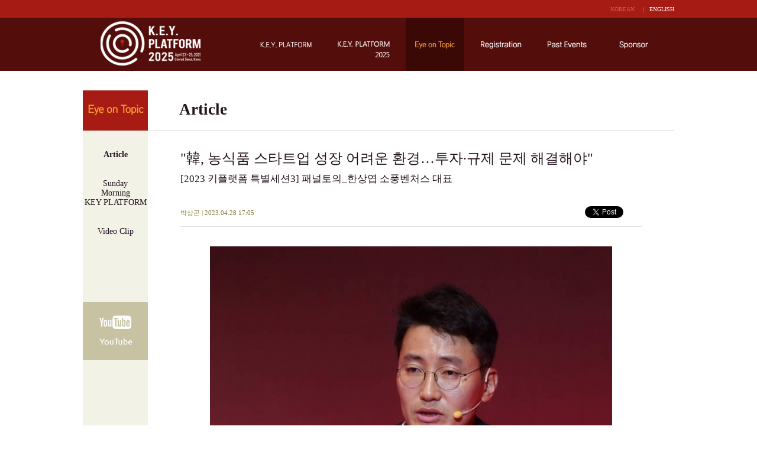

--- FILE ---
content_type: text/html; charset=utf-8
request_url: https://www.keyplatform.or.kr/en/topicArticleView.html?no=2023042810091534375
body_size: 4632
content:
<!DOCTYPE html>
<html lang="ko">
<head>
	<meta http-equiv="Content-Type" content="text/html; charset=utf-8" />
	<meta http-equiv="X-UA-Compatible" content="IE=Edge"/>

    <meta property="og:image" content="https://menu.mt.co.kr/keyplatform/upload/korMainImage_0_20240308095212.jpg" />
    <meta property="fb:app_id" content="473297452770445" />
	<meta property="og:type" content="article" />
	<meta itemprop="name" property="og:title" content="&quot;韓, 농식품 스타트업 성장 어려운 환경…투자·규제 문제 해결해야&quot; - 머니투데이" />
	<meta itemprop="description" name="description" content="[2023 키플랫폼 특별세션3] 패널토의_한상엽 소풍벤처스 대표국내 농식품 스타트업 그린랩스는 유니콘(자산 가치 1조 달러 이상인 비상장 스타�..." />
	<meta itemprop="image" property="og:image" content="https://menu.mt.co.kr/keyplatform/upload/korMainImage_0_20240308095212.jpg" />
	<meta name="copyright" content="Copyright &copy; 2009MoneyToday Inc. All rights reserved."/>
	<meta name="twitter:card" content="summary">
	<meta name="twitter:site" content="@keyplatform">
	<meta name="twitter:title" content="&quot;韓, 농식품 스타트업 성장 어려운 환경…투자·규제 문제 해결해야&quot;">
	<meta name="twitter:description" content="[2023 키플랫폼 특별세션3] 패널토의_한상엽 소풍벤처스 대표국내 농식품 스타트업 그린랩스는 유니콘(자산 가치 1조 달러 이상인 비상장 스타�...">
	<meta name="twitter:creator" content="">
	<meta name="twitter:image:src" content="https://menu.mt.co.kr/keyplatform/upload/korMainImage_0_20240308095212.jpg">
    <meta name="twitter:domain" content="https://www.keyplatform.or.kr/">

	<title> KEY PLATFORM 2025 </title>
	<link href="https://menu.mt.co.kr/keyplatform/css/common.css?date=20250312" type="text/css" rel="stylesheet" />
	<script type="text/javascript" src="https://menu.mt.co.kr/js/jquery-1.7.1.min.js"></script>

    <script>
        // iframeCalendar.js 에서 사용.
        var loginServUrl = "https://login.mt.co.kr";
    </script>
    <script type="text/javascript" src="https://login.mt.co.kr/INIStdPay/keyplatform/iframeCalendar.js?date=20200324021"></script>
	<!-- ie10, ie11 스크립트 -->
	<script type="text/javascript">
		$(document).ready(function() {
			var useragent = navigator.userAgent;
			if(useragent.indexOf('MSIE 10') > 0) { $('#key').addClass('ie10'); }
			if(useragent.indexOf('rv:11.0') > 0) { $('#key').addClass('ie11'); }
		});

        // 발표자료 열기.
        function downloadFile(upfile){
            location.href = "https://www.keyplatform.or.kr/en/fileDownload.php?filename=" + upfile;
        }
	</script>
</head>

<!--[if IE 7 ]> <body id="key" class="ie7"> <![endif]-->
<!--[if IE 8 ]> <body id="key" class="ie8"> <![endif]-->
<!--[if IE 9 ]> <body id="key" class="ie9"> <![endif]-->
<!--[if iIE]>--><body id="key"><!--<![endif]-->
<div id="wrap" class="eng">
	<!-- skip -->
	<a href="#content" class="skip">content go</a>
	<!-- //skip -->
	<!-- header -->
	<div id="header" class="s_h_02">
		<div class="bxs_px_02">

			<div class="util_area">
				<ul>
					<li><a href="https://www.keyplatform.or.kr">KOREAN</a></li>
					<li><span class="bar">|</span>&nbsp;&nbsp;&nbsp;<a href="https://www.keyplatform.or.kr/en/" class="on">ENGLISH</a></li>
				</ul>
				<!-- float 해제 -->
				<div class="cboth"></div>
			</div>

			<div class="bx_hd">
				<div class="bx_top">
					<h1><a href="https://www.keyplatform.or.kr/en/"><img src="https://menu.mt.co.kr/keyplatform/images/etc/logo2025_v1.png" alt="KEY PLATFORM 2025" /></a></h1>
					<div class="gnb">
						<ul>
							<li class="gnb_01"><a href="https://www.keyplatform.or.kr/en/overview.html">K.E.Y. PLATFORM</a></li>
                            <li class="gnb_02"><a href="https://www.keyplatform.or.kr/en/keyplatform2025.html">K.E.Y. PLATFORM 2025</a></li>
							<li class="gnb_03 on"><a href="https://www.keyplatform.or.kr/en/topicArticleList.html?cate=ATC">Eye on Topic</a></li>
                            <li class="gnb_04"><a href="https://www.keyplatform.or.kr/en/registration.html">Registration</a></li>
							<li class="gnb_05"><a href="https://www.keyplatform.or.kr/en/pastOverall2024.html">Past Events</a></li>
							<li class="gnb_06"><a href="https://www.keyplatform.or.kr/en/sponsor.html">Sponsor</a></li>
						</ul>
					</div>
				</div>
			</div>
		</div>
	</div>

	<!-- //header-->

	<!-- Google tag (gtag.js) -->
    <script async src="https://www.googletagmanager.com/gtag/js?id=G-GWHBB552Z9"></script>
    <script>
    window.dataLayer = window.dataLayer || [];
    function gtag(){dataLayer.push(arguments);}
    gtag('js', new Date());

    gtag('config', 'UA-22186599-81');
    gtag('config', 'G-GWHBB552Z9');
    </script>


	<!-- container -->
	<div id="container">		<script>!function(d,s,id){var js,fjs=d.getElementsByTagName(s)[0];if(!d.getElementById(id)){js=d.createElement(s);js.id=id;js.src="//platform.twitter.com/widgets.js";fjs.parentNode.insertBefore(js,fjs);}}(document,"script","twitter-wjs");</script>
		
		<!-- aside -->
		<div id="aside">
						<h2><img src="https://menu.mt.co.kr/keyplatform/images/etc/bg_tit_aside03.gif" alt="Eye on Topic" /></h2>
			<ul class="a_snb">
				<li><a href="./topicArticleList.html?cate=ATC" class="on">Article</a></li>
                <li><a href="./topicArticleList.html?cate=SM">Sunday<br>Morning<br>KEY PLATFORM</a></li>
				<!-- <li><a href="./otherMediaList.html">Foreign media coverage</a></li> -->
				<li><a href="./topicMovieList.html">Video Clip</a></li>
			</ul>
			<ul class="sns">
				<li><a href="https:////www.youtube.com/user/KEYPLATFORM" target="_blank"><img src="https://menu.mt.co.kr/keyplatform/images/button/eng_btn_a_youTube.gif" alt="YouTube" /></a></li>
			</ul>		</div>
		<!-- content -->
		<div id="content">
			<h2 class="con_tit">Article</h2>
			<!-- bx_cont2 -->
			<div class="bx_cont1">
				<div class="article_area mgt34">
					<!-- 타이틀 -->
					<h1>"韓, 농식품 스타트업 성장 어려운 환경…투자·규제 문제 해결해야"</h1>
					<h2>[2023 키플랫폼 특별세션3] 패널토의_한상엽 소풍벤처스 대표</h2>						
					<!--// 타이틀 -->
					<!--- 작성자, 소셜 -->
					<div class="news_info">
						<p class="reporter">박상곤  | 2023.04.28 17:05</p>
						<!-- 스크랩 -->
						<div class="together">
							<ul>
								<li style="width:90px;">
									<a href="https://twitter.com/share" class="twitter-share-button" data-url="https://www.keyplatform.or.kr/en/topicArticleView.html?no=2023042810091534375" data-text="&quot;韓, 농식품 스타트업 성장 어려운 환경…투자·규제 문제 해결해야&quot; #keyplatform" data-lang="en" data-count="horizontal">Tweet</a>								</li>
								<li>
									<div id="fb-root"></div><script async defer crossorigin="anonymous" src="https://connect.facebook.net/en_US/sdk.js#xfbml=1&version=v15.0&appId=1084838212331351" nonce="ZZ7FaraE"></script><div class="fb-share-button" data-href="https://www.keyplatform.or.kr/en/topicArticleView.html?no=2023042810091534375" data-layout="button" data-size="small"><a target="_blank" href="https://www.facebook.com/sharer/sharer.php?u="https%3A%2F%2Fwww.keyplatform.or.kr%2Fen%2FtopicArticleView.html%3Fno%3D2023042810091534375&amp;src=sdkpreparse" class="fb-xfbml-parse-ignore">공유</a></div>								</li>
							</ul>
						</div>
						<!-- float 해제 -->
						<div class="cboth"></div>
					</div>
					<!--// 스크랩 -->
					<!-- 본문 -->
					<div align="justify" class="article_body">
						<div class="text" id="_article">	
														<BODYTEXT><table class="article_photo center"><tr><td class="img"><a href="javascript:image_open('http://image.mt.co.kr/image_realdisp.php?ImageID=2023042810091534375_1.jpg', 'IMAGE_VIEW',300,300,'yes')" alt="원본 이미지 보기"><img src="https://thumb.mt.co.kr/06/2023/04/2023042810091534375_1.jpg?time=005605" alt="image" /><button type="button" class="img_bigview" onclick="javascript:image_open('http://image.mt.co.kr/image_realdisp.php?ImageID=2023042810091534375_1.jpg', 'IMAGE_VIEW',300,300,'yes')"></a><span>이미지 크게보기</span></button></td></tr><tr><td class="desc">한상엽 소풍벤처스 대표가 28일 여의도 콘래드 서울에서 머니투데이 주최로 열린 &#039;2023 키플랫폼&#039; 특별세션에서 &#039;농업과 첨단기술의 만남: 애그테크 시대의 혁신 방향&#039;을 주제로 패널토의를 하고 있다. /사진=김휘선 기자 hwijpg@</td></tr></table>국내 농식품 스타트업 그린랩스는 유니콘(자산 가치 1조 달러 이상인 비상장 스타트업) 기업이 될 것이라 기대했지만 결국 그러지 못했다. 한상엽 소풍벤처스 대표는 &quot;지금 우리나라 농식품 스타트업의 현주소가 그린랩스&quot;라고 지적한다.<br />
<br />
한 대표는 28일 서울 여의도 콘래드 호텔에서 열린 머니투데이 글로벌 콘퍼런스 &#039;2023 키플랫폼&#039;(K.E.Y. PLATFORM 2023) 특별세션3 패널토의에서 그린랩스의 사례를 들며 &quot;자체적으로 규모를 키우기 위한 시장 확보와 기술 기반 혁신성 측면에서 실패한 것&quot;이라고 말했다.<br />
<br />
소풍벤처스는 사회문제를 해결하려는 스타트업을 찾고 엑셀러레이팅 프로그램을 제공하는 국내 1호 임팩트 투자사다. 임팩트 투자는 사회나 환경에 긍정적 영향을 미치는 사업이나 기업에 투자하는 것을 뜻한다. 엑셀러레이팅은 기업의 초기 자금, 인프라, 멘토링 등을 종합적으로 지원하는 것을 일컫는다.<br />
<br />
한 대표는 &quot;그린랩스가 농식품 스타트업이 국내에서 성장할 수 있느냐에 대해 투자자들이 다소 주저할 수밖에 없는 하나의 사례로 자리매김하면서 우려를 갖고 있다&quot;며 &quot;애그테크로 가면 수익성 쪽에서 규모화가 거의 불가능하다&quot;고 말했다. 그러면서 &quot;농업정책보험금융원이나 민간에서의 투자와 정부 정책과 규제 문제가 해결돼야 한다&quot;고 밝혔다.<br />
<br />
그는 노지 중심의 스마트팜이 확산할 것이라고 예측했다.<br />
<br />
한 대표는 &quot;농지 전체의 90%는 노지다&quot;며 &quot;노지에서의 작물 재배와 관련된 솔루션들의 미래가 훨씬 더 밝다&quot;며 &quot;위성 데이터는 물론 작물의 DNA 소질 분석, 미생물 비료나 농약 같은 형태의 스타트업들은 가능성이 크다고 본다&quot;고 전망했다.<br />
<br />
아울러 고령화 시대와 맞물려 국내 농식품 산업의 규모화가 이뤄질 것이라고도 예측했다. 한 대표는 &quot;시점이 언제가 될 거냐에 대한 우려가 있지만 고령화와 맞물려서 조만간 규모화가 이뤄질 것이라는 예측이 있다&quot;며 &quot;세대교체의 타이밍을 잘 잡아내야만 미래가 있다고 생각한다&quot;고 밝혔다.<br />
</BODYTEXT>							<div class="clear"></div>							
						</div>
						<div class="copyright mgt50">&lt;저작권자 © ‘돈이 보이는 리얼타임 뉴스’ 머니투데이. 무단전재 및 재배포, AI학습 이용 금지&gt;</div>
					</div>
					<!-- // 본문 -->
					<!-- 버튼 -->
					<div class="btn_area mgt45">
						<a href="topicArticleList.html?cate=ATC" class="type1">List</a>
					</div>
				</div>
			</div>
		</div>
		<!-- //content -->
		<!-- float 해제 -->
		<div class="cboth"></div>

	</div>
	<!-- //container -->
	<!-- footer -->
	<div id="footer">
		<h1><img src="https://menu.mt.co.kr/keyplatform/images/etc/logo_bottom2025_v1.png" alt="KEY PLATFORM 2025"></h1>
		<div class="copy">
			<span class="txt">11. Cheonggyecheon-ro, Joungro-Ku, Seoul, 110-726, Korea</span>
			<a href="mailto:info@keyplatform.or.kr" class="link_txt" style="left:24px;">info@keyplatform.or.kr</a>
			<a href="https:////www.mt.co.kr/company/info/privacy.htm" target="_blank" class="link_txt" style="left:163px;">Privacy Policy</a>
			<ul class="util_area">
				<li><a href="https://www.keyplatform.or.kr">KOREAN</a></li>
				<li><span class="bar">&nbsp;&nbsp;|&nbsp;&nbsp;</span><a href="https://www.keyplatform.or.kr/en/"  class="on">ENGLISH</a></li>
			</ul>	
		</div>
		<a href="https:////mt.co.kr" target="_blank" class="btn_mt"><img src="https://menu.mt.co.kr/keyplatform/images/button/eng_btn_footer_mt.gif" alt="머니투데이 바로가기" /></a>
		<!-- float 해제 -->
		<div class="cboth"></div>
	</div>
	<!-- //footer -->
</div>
</body>
</html>

--- FILE ---
content_type: text/css
request_url: https://menu.mt.co.kr/keyplatform/css/common.css?date=20250312
body_size: 8311
content:
@import url('base.css');
@import url(../../font/nanumsquare/nanumsquare.css);

/* warp */
#wrap {
    position: relative;
}

/* header */
#header {
    position: relative;
    z-index: 100;
}
#header.m_h {
    height: 438px;
    background: url(../images/etc/bg_mtop.jpg) no-repeat center 0;
}
#header.s_h {
    height: 90px;
} /* ㅇㄴ*/

#header.m_h_02 {
    min-width: 1000px;
    height: 438px;
    background: url(../images/etc/bg_mtop2.gif) repeat 0 0;
} /* 추가 150527 윤선 */
#header.s_h_02 {
    height: 120px;
} /* 추가 150527 윤선 */

#header .bxs_px {
    position: fixed;
    top: 0;
    left: 0;
    width: 100%;
    height: 90px;
    background: url(../images/etc/bg_mtop.jpg) no-repeat center 0;
}
#header .bxs_px_02 {
    position: fixed;
    top: 0;
    left: 0;
    width: 100%;
    height: 120px;
    background: url(../images/etc/bg_mtop2.gif) repeat 0 0;
} /* 추가 150527 윤선 */

#header .bx_hd {
    background: url(../images/etc/bg_png50.png) repeat-x 0 0;
}
#header .m_bx_top {
    position: relative;
    margin: 0 auto;
    width: 1000px;
    height: 408px;
}
#header .bx_top {
    position: relative;
    margin: 0 auto;
    width: 1000px;
    height: 90px;
}
/* 로고 */
#header h1 {
    position: absolute;
    top: 6px;
    left: 30px;
} /* 수정 190219 성수 */
#header h1 a {
    display: block;
}
/* 상단 버전 */
#header .util_area {
    position: relative;
    margin: 0 auto;
    width: 1000px;
    height: 30px;
}
#header .util_area ul {
    float: right;
}
#header .util_area ul li {
    float: left;
    margin-left: 14px;
    line-height: 30px;
}
#header .util_area ul li:first-child {
    margin-left: 0;
}
#header .util_area ul li a {
    display: inline-block;
    font-family: Verdana;
    font-size: 10px;
    color: #fff;
    opacity: 0.3;
    filter: alpha(opacity=30);
}
#header .util_area ul li a:hover,
#header .util_area ul li a.on {
    color: #fff !important;
    opacity: 1;
    filter: alpha(opacity=100);
}
#header .util_area ul li .bar {
    font-family: Verdana;
    font-size: 10px;
    color: #c99f75;
}

/* 메뉴 */
#header .gnb {
    position: absolute;
    top: 0;
    right: 0;
    height: 90px;
    z-index: 2;
} /* 수정 150123 세종 */
#header .gnb ul {
    overflow: hidden;
    height: 90px;
} /* 수정 150123 세종 */
#header .gnb ul li {
    float: left;
}
#header .gnb ul li a {
    display: block;
    height: 90px;
    font-size: 0;
    line-height: 0;
}
#header .gnb ul li.gnb_01 a {
    width: 111px;
    background: url(../images/etc/gnb_keyInfo.png) no-repeat 0 0;
}
#header .gnb ul li.gnb_02 a {
    margin-left: 22px;
    width: 117px;
    background: url(../images/etc/gnb_keyform2025.png) no-repeat 0 0;
} /* 수정 250312 세종 */
#header .gnb ul li.gnb_03 a {
    margin-left: 13px;
    width: 111px;
    background: url(../images/etc/gnb_eyeOnTopic.png) no-repeat 0 0;
}
#header .gnb ul li.gnb_04 a {
    margin-left: 15px;
    width: 59px;
    background: url(../images/etc/gnb_registration.png) no-repeat 0 0;
}
#header .gnb ul li.gnb_05 a {
    margin-left: 32px;
    width: 82px;
    background: url(../images/etc/gnb_pastEvents.png) no-repeat 0 0;
}
#header .gnb ul li.gnb_06 a {
    margin-left: 17px;
    margin-right: 21px;
    width: 59px;
    background: url(../images/etc/gnb_sponsored.png) no-repeat 0 0;
} /* 추가 150123 세종 */
.eng #header .gnb ul li.gnb_01 a {
    width: 117px;
    background: url(../images/etc/eng_gnb_keyInfo.png) no-repeat 0 0;
}
.eng #header .gnb ul li.gnb_02 a {
    margin-left: 14px;
    width: 118px;
    background: url(../images/etc/eng_gnb_keyform2025.png) no-repeat 0 0;
} /* 수정 250312 세종 */
.eng #header .gnb ul li.gnb_03 a {
    margin-left: 12px;
    width: 99px;
    background: url(../images/etc/eng_gnb_eyeOnTopic.png) no-repeat 0 0;
}
.eng #header .gnb ul li.gnb_04 a {
    margin-left: 12px;
    width: 100px;
    background: url(../images/etc/eng_gnb_registration.png) no-repeat 0 0;
}
.eng #header .gnb ul li.gnb_05 a {
    margin-left: 13px;
    width: 98px;
    background: url(../images/etc/eng_gnb_pastEvents.png) no-repeat 0 0;
}
.eng #header .gnb ul li.gnb_06 a {
    margin-left: 13px;
    width: 98px;
    background: url(../images/etc/eng_gnb_sponsored.png) no-repeat 0 0;
} /* 추가 150302 세종 */
#header .gnb ul li.on a,
#header .gnb ul li:hover a {
    background-position: 0 -90px;
}
.eng #header .gnb ul li.on a,
.eng #header .gnb ul li:hover a {
    background-position: 0 -90px;
}
/* 사람 이미지 */
#header .bx_t_img {
    position: absolute;
    bottom: 0;
    left: 0;
}
#header .bx_t_img li {
    width: 1000px;
    height: 318px;
    overflow: hidden;
} /* 수정 150603 윤선 */
/* 우측 텍스트 */
#header .bx_t_txt {
    position: absolute;
    bottom: 53px;
    right: 28px;
    width: 353px;
} /* 수정 150123 세종 */
#header .bx_t_txt .tit {
    display: block;
    font-family: Segoe UI;
    font-size: 42px;
    font-weight: normal;
    line-height: 40px;
    letter-spacing: 2.6px;
}
#header .bx_t_txt .tit .t_pin {
    letter-spacing: 4.4px;
}
#header .bx_t_txt .tit .s_tit {
    font-size: 30px;
    letter-spacing: 1.25px;
}
#header .bx_t_txt .tit .s_tit2 {
    display: block;
    font-size: 24px;
    line-height: 27px;
    letter-spacing: 1.5px;
    opacity: 0.6;
    filter: alpha(opacity=60);
}
#header .bx_t_txt .txt {
    overflow: hidden;
    margin-top: 33px;
} /* 수정 150123 세종 */

/* 슬라이드 버튼 추가 150522 윤선 */
#header .slidebtn {
    position: absolute;
    left: 0;
    right: 0;
    bottom: 28px;
    text-align: center;
}
#header .slidebtn span {
    display: inline-block;
    width: 12px;
    height: 12px;
    margin-right: 14px;
    background: url(../images/button/btn_slide.png) no-repeat -26px 0;
    cursor: pointer;
}
#header .slidebtn span:last-child {
    margin-right: 0;
}
#header .slidebtn span.selected {
    background-position: 0 0;
}

/* footer */
#footer {
    position: relative;
    margin: 0 auto 20px;
    width: 1000px;
    border-top: 1px solid #dfdfdf;
}
#footer h1 {
    float: left;
    margin: 22px 14px 0 19px;
} /* 수정 180222 세종 */
#footer h1 a {
    display: block;
}
#footer .copy {
    position: relative;
    float: left;
    margin-top: 25px;
    width: 360px;
    height: 68px;
    border-left: 1px solid #ccc;
} /* 수정 160510 윤선 */
#footer .copy .txt {
    display: block;
    height: 43px;
    background: url(../images/etc/copy.gif) no-repeat 25px 4px;
    font-size: 0;
    line-height: 0;
}
.eng #footer .copy .txt {
    background: url(../images/etc/eng_copy.gif) no-repeat 25px 4px;
}

#footer .copy a.link_txt {
    position: absolute;
    top: 19px;
    font-size: 11px;
    color: transparent;
} /* 수정 160510 윤선 */
#footer .copy a.link_txt:hover {
    text-decoration: none;
    color: transparent !important;
} /* 추가 160510 윤선 */

#footer .util_area {
    margin-left: 25px;
}
#footer .util_area li {
    float: left;
}
#footer .util_areali:first-child {
    margin-left: 0;
}
#footer .util_area li a {
    display: inline-block;
    font-family: Verdana;
    font-size: 10px;
    letter-spacing: 1px;
    color: #a3a3a3;
}
#footer .util_area li a:hover,
#footer .util_area li a.on {
    font-weight: bold;
    color: #585858 !important;
}
#footer .util_area li .bar {
    font-family: Tahoma;
    font-size: 10px;
    color: #a3a3a3;
}

#footer .btn_mt {
    float: right;
}

/* container */
#m_container {
    position: relative;
    margin: 24px auto 0;
    width: 1000px;
}
#container {
    position: relative;
    margin: 33px auto 0;
    padding-bottom: 80px;
    width: 1000px;
    background: url(../images/etc/bg_cont.gif) repeat 0 0;
}

/* m_content */
#m_content {
    position: relative;
    padding: 21px 26px 54px 27px;
    background: #f3f2e6;
}
/* content */
#content {
    position: relative;
    float: left;
    width: 890px;
}
#content .bx_cont1 {
    margin-left: 55px;
    margin-right: 55px;
}
#content .bx_cont1_2 {
    margin-left: 55px;
    margin-right: 26px;
}
#content .bx_cont2 {
    margin-left: 28px;
}
#content .bx_cont3 {
    margin-left: 37px;
    margin-right: 27px;
}
#content .bx_cont4 {
    margin-left: 28px;
    margin-right: 73px;
}
/* tit */
.con_tit {
    margin-top: 19px;
    padding-left: 53px;
    height: 48px;
    font-size: 27px;
    line-height: 27px;
    border-bottom: 1px solid #dfdfdf;
}
.con_tit_h3 {
    padding-left: 10px;
    height: 20px;
    background: url(../images/etc/bg_bar1.gif) no-repeat 0 2px;
    font-size: 18px;
}
.ie8 .con_tit_h3 {
    background-position: 0 3px;
}
.con_tit_h4 {
    font-size: 16px;
    color: #333;
}
.con_tit_h4_2 {
    font-size: 18px;
    color: #a61b14;
}
.lst_thum4 + .con_tit_h4_2 {
    margin-top: 30px;
}
.con_tit_h4_2_2 {
    font-size: 15px;
    font-weight: normal;
    color: #a61b14;
}
.con_tit_h4_3 {
    font-size: 18px;
    font-weight: normal;
    line-height: 24px;
    color: #a61b14;
}
.con_tit_h4_4 {
    font-size: 16px;
    color: #a61b14;
}
/* m_bxcn */
.bxcn {
    position: relative;
}
.m_bxcnl {
    position: relative;
    float: left;
    width: 550px;
}
.m_bxcnl .lst_m_btn li:first-child a {
    margin-right: 7px;
} /* 수정 20190219 성수 */
.m_bxcnr {
    position: relative;
    float: right;
    width: 390px;
} /* 수정 150527 윤선 */

/* middle flex list 추가 */
.m_bxcnrmf {
    clear: both;
    padding-top: 24px;
}
.m_bxcnrmf > ul {
    height: 172px;
    display: grid;
    grid-template-columns: 1fr 1fr 1fr 1fr;
    grid-gap: 12px;
}
.m_bxcnrmf > ul > li {
    height: 172px;
}
.m_bxcnrmf > ul > li > a {
    display: block;
    position: relative;
    height: 100%;
    width: inherit;
}
.m_bxcnrmf > ul > li > a > span.img_wrap {
    height: 100%;
    width: inherit;
    display: flex;
}
.m_bxcnrmf > ul > li > a > span.img_wrap img {
    object-fit: cover;
    width: 100%;
}

.m_bxcnrmf > ul > li > a > .subject {
    position: absolute;
    bottom: 0;
    height: 69px;
    background: rgba(0, 0, 0, 0.5);
}
.m_bxcnrmf > ul > li > a > .subject p {
    font-size: 12px;
    overflow: hidden;
    text-overflow: ellipsis;
    display: -webkit-box;
    -webkit-line-clamp: 2;
    -webkit-box-orient: vertical;
}
.m_bxcnrmf > ul > li > a > .subject p .title {
    color: #ffffff;
}
.m_bxcnrmf > ul > li > a > .subject p .og {
    color: #ff850e;
    font-weight: bold;
}
.m_bxcnrmf > ul > li > a > .subject .sub_wrap {
    padding: 10px 10px 0px 10px;
}
.m_bxcnrmf > ul > li > a .date {
    color: #bbbbbb;
    padding: 3px 10px 0px 10px;
}

/* line */
.tline_d2 {
    border-top: 2px solid #d2d2d2;
}
.tline_df {
    border-top: 1px solid #dfdfdf;
}
/* 페이징 */
.paging {
    text-align: center;
}
.paging a {
    font-size: 21px;
    vertical-align: top;
    color: #412d18;
}
.paging .first {
    display: inline-block;
    margin-top: 5px;
    margin-right: 18px;
}
.paging .end {
    display: inline-block;
    margin-top: 5px;
    margin-left: 18px;
}
.paging .prev {
    display: inline-block;
}
.paging .next {
    display: inline-block;
}
.paging .num {
    display: inline-block;
    margin: 5px 35px 0;
    font-size: 21px;
    color: #412d18;
}
/* 버튼 기본 */
.btn_area {
    text-align: center;
}
.btn_area .r_group {
    float: right;
}
.btn_area .l_group {
    float: left;
}
.btn_area .type1 {
    display: inline-block;
    width: 104px;
    height: 72px;
    background: #ffb133;
    font-size: 18px;
    font-weight: bold;
    line-height: 68px;
    color: #fff !important;
}
/* 버튼 list */
.lst_m_btn {
}
.lst_m_btn li {
    float: left;
}
.lst_m_btn li a {
    display: block;
}
/* 탭 */
.r_tab {
}
.r_tab ul {
    float: right;
}
.r_tab ul li {
    float: left;
    display: table;
}
.r_tab ul li a {
    display: table-cell;
    margin-left: -1px;
    width: 113px;
    height: 46px;
    background: #f3f2e6;
    font-size: 14px;
    text-align: center;
    vertical-align: middle;
    color: #908b67;
    border: 1px solid #dfdfdf;
    border-top: 0;
}
.r_tab ul li a.on,
.r_tab ul li a:hover {
    background: #fff;
    font-size: 14px;
    font-weight: bold;
    color: #a61b14;
    border-left: 1px solid #a61b14;
}

/* 메인 중앙 3개 이미지 */
.lst_m_thum1 {
}
.lst_m_thum1 li {
    position: relative;
    float: left;
    margin-left: 7px;
}
.lst_m_thum1 li a {
    position: relative;
    overflow: hidden;
    display: block;
    width: 207px;
    height: 181px;
    color: #f5f4ea;
} /* 수정 20190219 성수 */
.lst_m_thum1 li a img {
}
.lst_m_thum1 li a .img_wrap {
    display: block;
    overflow: hidden;
    height: 100%;
    background-position: center 0;
    background-size: cover;
} /* 추가 20190219 성수 */
.lst_m_thum1 li a .img_wrap img {
    visibility: hidden;
} /* 추가 20190219 성수 */
.lst_m_thum1 li a .subject {
    position: absolute;
    bottom: 0;
    left: 0;
    overflow: hidden;
    width: 100%;
    height: 181px;
    background: url(../images/etc/bg_png50.png) repeat 0 0;
    font-size: 14px;
    vertical-align: middle;
    line-height: 21px;
} /* 수정 20190219 성수 */
.lst_m_thum1 li a .subject .vm {
    display: inline-block;
    width: 0;
    height: 100%;
    vertical-align: middle;
}
.lst_m_thum1 li a .subject .tit {
    overflow: hidden;
    display: inline-block;
    padding: 0 20px;
    max-height: 63px;
    vertical-align: middle;
}
.lst_m_thum1 li.big {
    margin-left: 0;
}
.lst_m_thum1 li.big a {
    width: 336px;
    height: 369px;
} /* 수정 20190219 성수 */
.lst_m_thum1 li.big a .subject {
    bottom: 0;
    height: 62px;
    font-size: 16px;
    line-height: 21px;
}
.lst_m_thum1 li.big a .subject .tit {
    max-height: 42px;
}
.lst_m_thum1 li:last-child {
    margin-top: 7px;
} /* 수정 20190219 성수 */

/* 메인 우측 하단 */
.lst_m_thum2 {
    overflow: hidden;
    background: none;
} /* 수정 150527 윤선 */
.lst_m_thum2 li {
    position: relative;
    float: left;
    overflow: hidden;
    width: 195px;
    height: 228px;
    margin-left: 0;
} /* 수정 150527 윤선 */
.lst_m_thum2 li img {
    width: 195px;
} /* 수정 150527 윤선 */
.lst_m_thum2 li .subject {
    position: absolute;
    bottom: 0;
    left: 0;
    padding: 5px 0 6px;
    width: 100%;
    line-height: 17px;
    background: #352e1c;
}
.lst_m_thum2 li .subject .vm {
    display: inline-block;
    width: 0;
    height: 100%;
    vertical-align: middle;
}
.lst_m_thum2 li .subject .name {
    overflow: hidden;
    display: inline-block;
    width: 100%;
    text-align: center;
    color: #c6c2a2;
    vertical-align: middle;
}
.lst_m_thum2 li .subject .txt {
    display: none;
}
.lst_m_thum2 li:hover .subject {
    height: 228px;
    background: url(../images/etc/bg_png60.png) repeat 0 0;
}
.lst_m_thum2 li:hover .subject .name {
    display: none;
}
.lst_m_thum2 li:hover .subject .txt {
    overflow: hidden;
    display: inline-block;
    padding: 0 20px 19px;
    vertical-align: bottom;
    font-size: 12px;
    color: #fff;
    word-break: break-all;
} /* 수정 150527 윤선 */
.lst_m_thum2 li:hover .subject .txt_title {
    display: inline-block;
    font-size: 14px;
    color: #fba72e;
    padding-bottom: 15px;
} /* 추가 150527 윤선 */
/* lst_t1 */
.lst_t1 {
}
.lst_t1 li {
    margin-top: 6px;
    margin-left: 19px;
    padding-left: 18px;
    background: url(../images/bl/bl_circle1.png) no-repeat 0 4px;
}
.lst_t1 li:first-child {
    margin-top: 0;
}
.lst_t1 li a {
    overflow: hidden;
    display: block;
    height: 16px;
    letter-spacing: -0.1px;
    color: #ff850e;
    word-break: break-all;
}

/* lst_thum1 */
.lst_thum1 {
    position: relative;
}
.lst_thum1 .bundle {
    overflow: hidden;
    margin-top: 28px;
}
.lst_thum1 .bundle:first-child {
    margin-top: 0;
}
.lst_thum1 .bundle .thum {
    position: relative;
    float: left;
    overflow: hidden;
    margin-right: 19px;
    width: 200px;
    height: 124px;
    text-align: center;
}
.lst_thum1 .bundle .thum .vm {
    display: inline-block;
    width: 0;
    height: 100%;
    vertical-align: middle;
}
.lst_thum1 .bundle .thum a {
    display: inline-block;
}
.lst_thum1 .bundle .thum a .edge {
    position: absolute;
    top: 0;
    left: 0;
    width: 200px;
    height: 124px;
    background: url(../images/etc/bg_png200x124.png) no-repeat 0 0;
}
.lst_thum1 .bundle .thum img {
    width: 200px;
}
.lst_thum1 .bundle .con {
}
.lst_thum1 .bundle .con .tit {
    overflow: hidden;
    display: block;
    height: 26px;
}
.lst_thum1 .bundle .con .tit a {
    font-size: 18px;
    font-weight: normal;
    line-height: 24px;
    color: #000;
    word-break: break-all;
}
.lst_thum1 .bundle .con .txt {
    margin-top: 8px;
}
.lst_thum1 .bundle .con .txt a {
    overflow: hidden;
    display: block;
    max-height: 57px;
    line-height: 19px;
    color: #92918c;
    word-break: break-all;
}
.lst_thum1 .bundle .con .date {
    display: block;
    margin-top: 8px;
    font-size: 11px;
    color: #827931;
}
.lst_thum1 .bundle .con .date .bar {
    padding: 0 7px 0 6px;
}
/* lst_thum2 */
.lst_thum2 {
    position: relative;
}
.lst_thum2 .bundle {
    float: left;
    overflow: hidden;
    margin-top: 27px;
    margin-left: 11px;
    width: 207px;
}
.lst_thum2 .bundle.first {
    margin-left: 0;
}
.lst_thum2 .thum {
    position: relative;
    overflow: hidden;
    width: 207px;
    height: 141px;
}
.lst_thum2 .thum .png {
    position: absolute;
    top: 0;
    left: 0;
    width: 207px;
    height: 141px;
    background: url(../images/etc/bg_png207x141.png) no-repeat 0 0;
}
.lst_thum2 .thum a {
    overflow: hidden;
    display: block;
    width: 207px;
}
.lst_thum2 .thum img {
    display: block;
    width: 207px;
}

.lst_thum2 .thum2 {
    position: relative;
    overflow: hidden;
    width: 207px;
    height: 116px;
}
.lst_thum2 .thum2 .png {
    position: absolute;
    top: 0;
    left: 0;
    width: 207px;
    height: 116px;
    background: url(../images/etc/bg_png207x116.png) no-repeat 0 0;
}
.lst_thum2 .thum2 a {
    overflow: hidden;
    display: block;
    width: 207px;
}
.lst_thum2 .thum2 img {
    display: block;
    width: 207px;
}
.lst_thum2 .thum2 .vod {
    position: absolute;
    bottom: 1px;
    right: 0;
    width: 54px;
    height: 28px;
    background: #000;
    font-size: 14px;
    text-align: center;
    line-height: 28px;
    color: #fff;
}

.lst_thum2 .bundle2 {
    float: left;
    overflow: hidden;
    width: 206px;
    margin-left: -1px;
}
.lst_thum2 .bundle2:first-child {
    margin-left: 0;
}
.lst_thum2 .bundle2 .thum {
    position: relative;
    overflow: hidden;
    width: 206px;
    height: 141px;
}
.lst_thum2 .bundle2 .thum .png {
    position: absolute;
    top: 0;
    left: 0;
    width: 206px;
    height: 141px;
    background: url(../images/etc/bg_png206x141.png) no-repeat 0 0;
}
.lst_thum2 .bundle2 .thum a {
    overflow: hidden;
    display: block;
    width: 206px;
}
.lst_thum2 .bundle2 .thum img {
    width: 206px;
}

/* con */
.lst_thum2 .con {
    display: table;
    width: 205px;
    height: 72px;
    border: 1px solid #ccc;
    border-top: 0;
}
.lst_thum2 .bundle2 .con {
    display: table;
    width: 204px;
    height: 72px;
    border: 1px solid #ccc;
    border-top: 0;
}
.lst_thum2 .con .tit {
    display: table-cell;
    padding: 0 10px 0 15px;
    vertical-align: middle;
}
.lst_thum2 .con .tit a {
    overflow: hidden;
    display: block;
    max-height: 57px;
    font-size: 14px;
    line-height: 19px;
    color: #333;
    word-break: break-all;
}
/* con2 */
.lst_thum2 .con2 {
    display: table;
    width: 205px;
    height: 72px;
    border: 1px solid #ccc;
    border-bottom: 0;
}
.lst_thum2 .bundle2 .con2 {
    display: table;
    width: 204px;
    height: 72px;
    border: 1px solid #ccc;
    border-bottom: 0;
}
.lst_thum2 .con2 .tit {
    display: table-cell;
    padding: 0 10px 0 15px;
    vertical-align: middle;
}
.lst_thum2 .con2 .tit a {
    overflow: hidden;
    display: block;
    max-height: 57px;
    font-size: 14px;
    line-height: 19px;
    color: #333;
    word-break: break-all;
}
/* con3 */
.lst_thum2 .con3 {
    padding: 16px 10px 20px 15px;
    height: 176px;
    border: 1px solid #ccc;
}
.lst_thum2 .bundle2 .con3 {
    margin-left: -1px;
}
.lst_thum2 .bundle2:first-child .con3 {
    margin-left: 0;
}
.lst_thum2 .con3 .tit {
    overflow: hidden;
    display: block;
    max-height: 63px;
}
.lst_thum2 .con3 .tit a {
    display: block;
    font-size: 16px;
    line-height: 21px;
    color: #333;
    word-break: break-all;
}
.lst_thum2 .con3 .txt {
    overflow: hidden;
    display: block;
    margin-top: 15px;
    max-height: 102px;
}
.lst_thum2 .con3 .txt a {
    display: block;
    line-height: 17px;
    color: #666;
    word-break: break-all;
}
/* con4 */
.lst_thum2 .con4 {
    display: table;
    width: 205px;
    height: 72px;
    border: 1px solid #ccc;
    border-top: 0;
}
.lst_thum2 .con4 .tit {
    display: table-cell;
    padding: 0 10px 0 15px;
    vertical-align: middle;
}
.lst_thum2 .con4 .tit a {
    overflow: hidden;
    display: block;
    max-height: 57px;
    font-size: 14px;
    line-height: 19px;
    color: #333;
    word-break: break-all;
}
/* lst_thum3 */
.lst_thum3 {
    position: relative;
}
.lst_thum3 .bundle {
    margin-top: 16px;
    overflow: hidden;
} /* 수정 160205 윤선 */
.lst_thum3 .bundle:first-child {
    margin-top: 0;
}
.lst_thum3 .bundle2 {
    padding: 32px 0 26px;
    border-top: 1px solid #dfdfdf;
}
.lst_thum3 .thum {
    float: left;
    margin-right: 18px;
}
.lst_thum3 .area {
    overflow: hidden;
    padding-top: 3px;
    width: 545px;
}
.lst_thum3 .bundle2 .area {
    width: 593px;
}
.lst_thum3 .bundle2 .area .dnbtn {
    position: relative;
    margin-top: -4px;
    margin-left: 10px;
    padding-bottom: 2px;
    width: 80px;
    height: 25px;
    background: url(../images/button/btn_bg_round1.png) no-repeat 0 0;
    text-align: center;
    color: #fff;
} /* 추가 170224 세종 */
.lst_thum3 .bundle2 .area .dnbtn2 {
    position: relative;
    margin-top: -4px;
    margin-left: 10px;
    padding-bottom: 3px;
    width: 100px;
    height: 25px;
    background: url(../images/button/btn_bg_round3.png) no-repeat 0 0;
    text-align: center;
    color: #fff;
} /* 추가 170224 세종 */
.lst_thum3 .area .txt1 {
    display: block;
    font-size: 18px;
    line-height: 20px;
    color: #0148da;
}
.lst_thum3 .area .txt2 {
    display: block;
    margin-top: 7px;
    color: #343434;
}
.lst_thum3 .area .txtarea {
    margin-top: 9px;
    line-height: 21px;
    color: #827931;
}
.lst_thum3 .area .txtarea2 {
    line-height: 21px;
    color: #343434;
}
.lst_thum3 .area .txtarea2 .btn {
    display: block;
    padding-bottom: 3px;
    width: 106px;
    height: 25px;
    background: url(../images/button/btn_bg_round2.png) no-repeat 0 bottom;
    text-align: left;
    text-indent: 14px;
    color: #fff;
} /* 수정 170224 세종 */
.lst_thum3 .area .txtarea2.open .btn {
    background-position: 0 0;
} /* 수정 170224 세종 */
.lst_thum3 .area .txtarea2 p {
    overflow: hidden;
    height: 42px;
}
.lst_thum3 .area .txtarea2.open p {
    height: 100%;
}
/* lst_thum4 추가 150123 세종 */
.lst_thum4 {
    position: relative;
}
.lst_thum4 .bundle {
    padding: 37px 5px 20px;
    border-top: 1px solid #dfdfdf;
}
.lst_thum4 .bundle .thum {
    float: left;
    overflow: hidden;
    margin-right: 24px;
    width: 150px;
    max-height: 176px;
}
.lst_thum4 .bundle .area {
    float: left;
    padding-top: 3px;
    width: 590px;
}
.lst_thum4 .bundle .area .txt1 {
    display: block;
    margin-top: -8px;
    font-size: 18px;
    line-height: 26px;
    color: #0148da;
}
.lst_thum4 .bundle .area .txt2 {
    display: block;
    margin-top: 5px;
    padding-bottom: 12px;
    color: #0148da;
} /* 수정 150420 세종 */
.lst_thum4 .bundle .area .txt3 {
    display: block;
    font-size: 15px;
    color: #343434;
}
.lst_thum4 .bundle .area .txt4 {
    overflow: hidden;
    padding: 7px 0;
    line-height: 24px;
    color: #343434;
}
/*.lst_thum4 .bundle .area .function {clear:both; position:relative; padding-left:3px; height:36px;} */
.lst_thum4 .bundle .area .function > button {
    float: left;
    margin-left: 12px;
    width: 100px;
    height: 32px;
    background: url(../images/button/btn_bg100x32.png) no-repeat 0 0;
    font-size: ;
    color: #838067;
} /* 수정 151012 윤선 */
.lst_thum4 .bundle .area .function > button:first-child {
    margin-left: 0;
} /* 추가 151012 윤선 */
.lst_thum4 .bundle .area .function > button .txt {
    visibility: visible;
    font-size: 12px;
    line-height: 16px;
    vertical-align: top;
}
.lst_thum4 .bundle .area .function > button .txt img {
    margin-top: 6px;
}
/*
.lst_thum4 .bundle .area .viewtxt {position:absolute; top:47px; left:3px; overflow:hidden; padding-bottom:20px; width:518px; background:#b9b37f; font-size:11px; line-height:21px; color:#343434; z-index:2;}
.lst_thum4 .bundle .area .viewtxt strong {display:block; margin:17px 28px 0; color:#fff;}
.lst_thum4 .bundle .area .viewtxt .limit {overflow-x:hidden; overflow-y:auto; margin:4px 28px 24px; max-height:210px;}
.lst_thum4 .bundle .area .viewtxt .close {display:block; margin:0 auto; background:none; font-size:11px; color:#fff;}
*/
/* 추가 150417 해리 */
.lst_thum4 .bundle .area .viewtxt {
    overflow: hidden;
    margin: 6px 0 0 7px; /*height:42px;*/
    line-height: 21px;
    color: #343434;
} /* 수정 150420 세종 */
.lst_thum4 .bundle .area .viewtxt.open {
    height: 100%;
}

/* lst_thum5 추가 150213 세종 */
.lst_thum5 {
    overflow: hidden;
}
.lst_thum5 .bundle {
    float: left;
    overflow: hidden;
    margin-bottom: 17px;
    width: 394px;
    height: 228px;
}
.lst_thum5 .bundle.even {
    float: right;
}
.lst_thum5 .thum {
    float: left;
    overflow: hidden;
    width: 195px;
    height: 228px;
    margin-right: 15px;
}
.lst_thum5 .thum img {
    display: block;
    width: 100%;
    height: 100%;
}
.lst_thum5 .area {
    float: left;
    overflow: hidden;
    margin-top: -2px;
    width: 184px;
}
.lst_thum5 .area .txt1 {
    display: block;
    font-size: 14px;
    line-height: 19px;
    color: #2f6cb1;
}
.lst_thum5 .area .txt2 {
    display: block;
    margin-top: 2px;
    font-size: 12px;
    line-height: 17px;
    color: #2f6cb1;
}
.lst_thum5 .area .txt3 {
    display: block;
    font-size: 12px;
    line-height: 17px;
    color: #b0433f;
}
.lst_thum5 .area .txtarea {
    margin-top: 12px;
    font-size: 12px;
    line-height: 17px;
    letter-spacing: -0.25px;
    color: #827931;
}
/* 행사장 추가 150123 세종 */
#container .mapinfo {
    overflow: hidden;
    padding-top: 449px;
    background: url(../images/etc/img_mapinfo.jpg) no-repeat 0 0;
}
#container .mapinfo p {
    line-height: 26px;
    color: #343434;
}
#container .mapinfo .clr_t1 {
    color: #09921c;
}
#container .mapinfo .clr_t2 {
    color: #3166d2;
}
#container .mapinfo .clr_t3 {
    color: #cc1a1a;
}
#container .mapinfo .clr_t4 {
    color: #e79f05;
}
/* 등록 추가 150123 세종 */
#container .rstbox {
    overflow: hidden;
}
#container .rstbox .cmt1 {
    font-size: 18px;
    font-weight: normal;
    line-height: 26px;
    color: #0148da;
}
#container .rstbox .cmt2 {
    color: #a61b14;
}
#container .rstbox dl {
    overflow: hidden;
    margin-top: 36px;
}
#container .rstbox dl dt {
    overflow: hidden;
    margin-top: 19px;
    padding-left: 18px;
    background: url(../images/bl/bl_square1.gif) no-repeat 0 9px;
    font-size: 15px;
    line-height: 26px;
    color: #000;
}
#container .rstbox dl dt:first-child {
    margin-top: 0;
}
#container .rstbox dl dd {
    margin-top: 6px;
    overflow: hidden;
    padding-left: 16px;
    line-height: 18px;
} /* 수정 160203 윤선 */
#container .rstbox dl dd ul {
    overflow: hidden;
    margin-top: 5px;
}
#container .rstbox dl dd ul li {
    color: #343434;
}
#container .rstbtn {
    display: block;
    margin: 82px auto 0;
    width: 154px;
    height: 72px;
    background: #ffb133;
    font-size: 18px;
    font-weight: bold;
    line-height: 70px;
    color: #fff;
} /* 수정 151012 윤선 */
#container .rstbtn2 {
    margin-left: 15px;
    display: inline-block;
    width: 154px;
    height: 72px;
    background: #908957;
    font-size: 18px;
    font-weight: bold;
    line-height: 70px;
    text-align: center;
    color: #fff;
} /* 수정 160203 윤선 */
#container .rstbtn2:first-child {
    margin-left: 0;
}
#container .rstbtn2:hover,
#container .rstbtn2:focus {
    color: #fff !important;
} /* 추가 151224 윤선 */
/* 추가 200303 동현 */
#container .rsbtn_area {
    margin-top: 46px;
    text-align: center;
}
#container .rsbtn_area .rstbtn2 {
    background: #ffb133;
}
#container .rsbtn_area .rstbtn2.delete {
    background: #7f7f7f;
}
/* // 추가 200303 동현*/
#container .rstbtn3 {
    display: inline-block;
    width: 100px;
    height: 38px;
    line-height: 35px;
    text-align: center;
    background: #262626;
    font-size: 16px;
    color: #fff;
} /* 수정 160203 윤선 */
#container .rstbtn3:hover,
#container .rstbtn3:focus {
    color: #fff !important;
} /* 추가 151014 윤선 */
/* 뉴스레터 */
.bx_newletter {
    position: relative;
    overflow: hidden;
    padding-left: 104px;
    height: 78px;
    background: url(../images/etc/bg_newletter.gif) no-repeat 36px 12px;
    background-color: #fba72e;
}
.bx_newletter .txt {
    margin-top: 10px;
    margin-left: 2px;
    width: 369px;
    height: 27px;
    background: url(../images/etc/bg_newletter_txt.gif) no-repeat 0 0;
    font-size: 0;
    line-height: 0;
}
.eng .bx_newletter .txt {
    width: 424px;
    background: url(../images/etc/eng_bg_newletter_txt.gif) no-repeat 0 0;
}
.bx_newletter .in_box {
}
.bx_newletter .in_box input[type='text'] {
    padding-left: 3px;
    height: 26px;
    background: #fff;
    font-size: 11px;
    line-height: 26px;
    color: #d58607;
    border-top: 1px solid #bd7b10;
    border-left: 1px solid #bd7b10;
    border-bottom: 1px solid #e79612;
}
.bx_newletter .in_box .size1 {
    width: 239px;
}
.bx_newletter .in_box .size2 {
    width: 100px;
}
.bx_newletter .in_box .size3 {
    width: 250px;
}
.bx_newletter .in_box .btn_newletter {
    padding: 0 8px;
    height: 28px;
    background: #ff850e;
    font-size: 11px;
    font-weight: bold;
    letter-spacing: -0.5px;
    color: #a61b14;
    border-top: 1px solid #bd7b10;
    border-right: 1px solid #e79612;
    border-bottom: 1px solid #e79612;
}
.ie9 .bx_newletter .in_box .btn_newletter {
    padding-bottom: 2px;
}
.ie10 .bx_newletter .in_box .btn_newletter {
    padding-bottom: 2px;
}
.ie11 .bx_newletter .in_box .btn_newletter {
    padding-bottom: 2px;
}
/* 동영상 */
.bg_vd {
    background: #352e1c;
    padding: 10px 13px 0 13px;
    width: 364px;
    height: 359px;
} /* 수정 150527 윤선 */
.bg_vd .bx_video {
}
.bg_vd .bx_v_txt {
    margin-top: 19px;
    min-height: 42px;
    background: url(../images/etc/icon_video.png) no-repeat 8px 0;
}
.bg_vd .bx_v_txt a {
    display: block;
    margin-left: 65px;
    font-size: 17px;
    line-height: 21px;
    letter-spacing: -0.1px;
    color: #f3f2e6;
}
/* 초청의 글 */
.invite {
    position: relative;
    margin: 90px 53px 0;
    font-size: 15px;
    text-align: justify;
    line-height: 25px;
    letter-spacing: -0.3px;
    color: #000;
} /* 수정 150213 세종 */
.invite .sign {
    display: block;
    overflow: hidden;
    margin-top: 62px;
    text-align: right;
    border-top: 2px solid #f84e45;
} /* 추가 150213 세종 */
.eng .invite {
    position: relative;
    margin: 90px 53px 0;
    font-size: 15px;
    text-align: justify;
    line-height: 25px;
    letter-spacing: -0.3px;
    color: #000;
} /* 수정 150302 세종 */
.invite .tit {
    display: inline-block;
    padding-left: 5px;
    padding-bottom: 10px;
    font-size: 18px;
    font-weight: normal;
    letter-spacing: -0.25px;
    line-height: 22px;
    border-bottom: 2px solid #f97770;
    word-break: break-all;
}
.invite .txt {
    margin-left: 362px;
    margin-top: 75px;
    font-size: 16px;
    line-height: 28px;
    letter-spacing: -0.25px;
    word-break: break-all;
}
.eng .invite .txt {
    margin-top: 40px;
    margin-left: 310px;
}
/* 주최&파트너/문의처 추가 150213 세종 */
.con_etc1 {
    overflow: hidden;
}
.con_etc1 .tit {
    display: block;
    font-size: 16px;
    line-height: 26px;
    color: #a61b14;
} /* 수정 240306 세종 */
.con_etc1 dl {
    font-size: 16px;
    line-height: 26px;
    color: #22131e;
}
.con_etc1 dl dt {
    font-weight: bold;
}
.con_etc1 dl dd {
}
/* 행사개요 */
.con_info {
    margin: 90px 53px 0;
    font-size: 15px;
    text-align: justify;
    line-height: 25px;
    letter-spacing: -0.3px;
    color: #000;
} /* 수정 150213 세종 */
.con_info .txt {
} /* 수정 150213 세종 */
.con_info .tb {
    color: #a61b14;
}
.con_info .img1 {
    margin: -13px 0 -3px;
} /* 추가 150213 세종 */
.con_info dl.list_type1 {
    overflow: hidden;
} /* 추가 160203 윤선 */
.con_info dl.list_type1 dt {
    margin-bottom: 11px;
    padding-left: 18px;
    float: left;
    font-weight: bold;
    font-size: 16px;
    background: url(../images/bl/bl_square1.gif) no-repeat 0 8px;
    clear: both;
} /* 추가 160203 윤선 */
.con_info dl.list_type1 dd {
    margin: 0 0 11px 7px;
    float: left;
    font-size: 16px;
} /* 추가 160203 윤선 */
/* 토픽 */
.bxtop1 {
    position: relative;
}
.bxtop1 a {
    overflow: hidden;
    display: block;
    width: 862px;
    height: 265px;
}
.bxtop1 a img {
    display: block;
    width: 862px;
    height: 265px;
}
.bxtop1 a .icon_txt {
    position: absolute;
    bottom: 20px;
    right: 35px;
    padding-top: 9px;
    padding-right: 48px;
    height: 23px;
    background: url(../images/etc/icon_talk.png) no-repeat right 0;
    font-size: 14px;
    color: #65a6f8;
}
/* 동영상 */
.bxtop2 {
    position: relative;
    padding: 20px 0;
    background: #000;
}
.bxtop2 .bxvd {
}
.bxtop2 .bxvd li {
    float: left;
}
.bxtop2 .bxvd .bundle1 .emvd {
    padding: 0 28px 0 23px;
    height: 236px;
}
.bxtop2 .bxvd .bundle1 .tit {
    display: block;
    margin-top: 10px;
    margin-left: 23px;
    width: 379px;
}
.bxtop2 .bxvd .bundle1 .tit a {
    display: block;
    font-size: 14px;
    line-height: 18px;
    color: #fff;
    word-break: break-all;
}
.bxtop2 .bxvd .bundle2 .emvd {
    padding: 0 23px 0 28px;
    height: 236px;
    border-left: 1px solid #680000;
}
.bxtop2 .bxvd .bundle2 .tit {
    display: block;
    margin-top: 10px;
    margin-left: 28px;
    width: 379px;
}
.bxtop2 .bxvd .bundle2 .tit a {
    display: block;
    font-size: 14px;
    line-height: 18px;
    color: #fff;
    word-break: break-all;
}

/* 텍스트타입 */
.lst_tx1 {
}
.lst_tx1 li {
    font-size: 15px;
    line-height: 33px;
}
/* bx_tx1 기본 */
.bx_tx1 {
    text-align: justify;
} /* 수정 150213 세종 */
.bx_tx1 p {
    font-size: 15px;
    line-height: 26px;
}
.bx_tx1 .f_cor1 {
    line-height: 26px;
    color: #a61b14;
} /* 텍스트색상 */
.bx_tx1 .f_und1 {
    text-decoration: underline;
} /* 밑줄 */
.bor1 {
    width: 699px;
    border: 1px solid #dfdfdf;
} /* 보더 */
.bor1 .cen {
    width: 699px;
    text-align: center;
}
.bor1 img {
    max-width: 699px;
}
/* 이미지 텍스트 라인 */
.bimg_txt1 {
    margin: 0 20px 0 43px;
    padding-bottom: 57px;
}
.bimg_txt1 img {
    max-width: 699px;
}
.bimg_txt1 p {
    line-height: 21px;
    color: #827931;
}
.bimg_txt1 strong {
    font-size: 14px;
    color: #a61b14;
}
/* bx_tx2 기본 */
.bx_tx2 {
}
.bx_tx2 p {
    font-size: 14px;
    letter-spacing: -0.1px;
    line-height: 24px;
    color: #000;
}
.bx_tx2 .f_cor1 {
    color: #a61b14;
} /* 텍스트색상 */
/* 기사본문 */
.article_area {
    position: relative;
}
/* 기사타이틀 */
.article_area h1 {
    font-size: 24px;
    font-weight: normal;
    line-height: 26px;
}
.article_area h2 {
    margin-top: 12px;
    font-size: 17px;
    font-weight: normal;
    line-height: 20px;
}
/* 기사정보 */
.article_area .news_info {
    margin-top: 36px;
    padding-bottom: 10px;
    border-bottom: 1px solid #dfdfdf;
}
.article_area .news_info .reporter {
    float: left;
    padding: 3px 0 0 0;
    font-size: 11px;
    color: #827931;
}
.article_area .news_info .together {
    float: right;
}
.article_area .news_info .together ul {
    float: left;
}
.article_area .news_info .together ul li {
    float: left;
    padding: 0 0 0 6px;
}
.article_area .news_info .together ul li:first-child {
    padding-left: 4px;
}
/* 기사내용 */
.article_area .article_body {
    overflow: hidden;
    padding-top: 33px;
    font-size: 17px;
    line-height: 26px;
}
/* 편집자주 */
.article_area .article_body .deitor {
    padding-bottom: 30px;
    font-size: 13px;
    line-height: 21px;
    color: #b28340;
}
.article_area .article_body .deitor .tit {
}

.article_area .article_body .article_photo {
    width: 100px;
}
.article_area .article_body .article_photo img {
    display: block;
    width: auto;
    margin-bottom: 5px;
}
.article_area .article_body .article_photo .img img {
    display: block;
    margin: 0;
}
.article_area .article_body .article_photo.left {
    float: left;
    margin: 5px 20px 10px 0;
    padding: 0;
}
.article_area .article_body .article_photo.right {
    float: right;
    margin: 5px 0 10px 20px;
    padding: 0;
}
.article_area .article_body .article_photo.center {
    margin: 0 auto;
    min-width: 40px;
    margin-bottom: 20px;
}
.article_area .article_body .article_photo td.caption_box {
    width: auto;
    padding: 12px 0 0 0;
    font-size: 12px;
    line-height: 18px;
    text-align: left;
    color: #a8a26f;
}
/* 2013,2014 프로그램 테이블 */
.table_program2013 {
    border: 1px solid #dddddd;
}
.table_program2013 td {
    border: 1px solid #dddddd;
    text-align: center;
}
.table_program2013 .contents14normal {
    padding-bottom: 3px;
    font-size: 14px;
    font-weight: normal;
    line-height: 22px;
    letter-spacing: -0.01em;
    color: #333333;
}
.table_program2013 .contents14bold {
    background: #ccc;
    padding-bottom: 3px;
    font-size: 14px;
    font-weight: bold;
    line-height: 22px;
    color: #333333;
}
.table_program2013 .orange14Bold {
    font-size: 14px;
    font-weight: bold;
    color: #1d1f82;
}
/* 2014 프로그램 테이블 */
.table_program1 {
    font-size: 12px;
    border: 1px solid #bbbbbb;
} /* 수정 150417 해리 */
.table_program1 td {
    padding: 5px 10px 5px 10px;
    border: 1px solid #bbbbbb;
}
.table_program1 .txt1 {
    padding-bottom: 3px;
    font-size: 11px;
    font-weight: normal;
    color: #333333;
}
.table_program1 .txt2 {
    font-size: 12px;
    font-weight: bold;
    color: #1d1f82;
}
.table_program1 .txt3 {
    padding-bottom: 3px;
    font-size: 14px;
    line-height: 22px;
}
.table_program1 .txt4 {
    font-size: 12px;
    font-weight: bold;
    color: #497ec2;
} /* 추가 150417 해리 */
.table_program1 .txt5 {
    padding-bottom: 3px;
    font-size: 11px;
    font-weight: normal;
    color: #777;
} /* 추가 150417 해리 */
.table_program1 .bg_bb {
    background: #ebebeb;
}
.table_program1 .bg_dd {
    background: #ddd;
}
.table_program1 .bg_cc {
    background: #ccc;
}
.table_program1 .bg_ff {
    background: #fff;
}
/* 프로그램 테이블 추가 150213 세종 */
.table_program2 {
    border: 1px solid #bbb;
}
.table_program2 tbody th {
    background: #ccc;
    font-size: 13px;
    font-weight: normal;
    text-align: left;
    line-height: 21px;
    text-indent: 11px;
    color: #7a7a7a;
    border: 1px solid #bbb;
}
.table_program2 tbody td {
    padding: 10px;
    background: #ebebeb;
    font-size: 13px;
    line-height: 21px;
    letter-spacing: -0.25px;
    border: 1px solid #bbb;
}
.table_program2 tbody td.strong {
    background: #ccd9e8;
    font-weight: bold;
    color: #a61b14;
}
.table_program2 tbody td .etc1 {
    color: #2f6cb1;
}
/* t_type1 테이블 */
.t_type1 {
    color: #473f45;
}
.t_type1 th {
    padding-left: 29px;
    font-weight: normal;
    text-align: left;
    border: 1px solid #c6c2a2;
    border-left: 0;
}
.t_type1 td {
    padding: 13px 0 13px 20px;
    line-height: 21px;
    border: 1px solid #c6c2a2;
    border-right: 0;
}
.t_type1 .btn_info {
    margin-left: 7px;
}
.t_type1 .btn_info img {
    margin-top: 2px;
}
.ie8 .t_type1 .btn_info img {
    margin-top: 3px;
}
.ie9 .t_type1 .btn_info img {
    margin-top: 3px;
}
.ie10 .t_type1 .btn_info img {
    margin-top: 3px;
}
.ie11 .t_type1 .btn_info img {
    margin-top: 3px;
}
/* t_type2 테이블 */
.t_type2 {
    color: #473f45;
}
.t_type2 th {
    font-weight: normal;
    border: 1px solid #c6c2a2;
    border-left: 0;
}
.t_type2 td {
    padding: 13px 0 13px 20px;
    line-height: 26px;
    border: 1px solid #c6c2a2;
    border-right: 0;
}
.t_type2 .tit {
    padding: 11px 0 11px 16px;
    background: #f9f5c4;
    line-height: 26px;
    text-align: left;
    color: #010101;
    border-right: 0;
}
.t_type2 .s_txt {
    display: block;
    padding-left: 5px;
    font-size: 11px;
    line-height: 18px;
}
.t_type2 .btn_info {
    margin-left: 7px;
}
.t_type2 .btn_info img {
    margin-top: 4px;
}
.ie8 .t_type2 .btn_info img {
    margin-top: 5px;
}
.ie9 .t_type2 .btn_info img {
    margin-top: 5px;
}
.ie10 .t_type2 .btn_info img {
    margin-top: 5px;
}
.ie11 .t_type2 .btn_info img {
    margin-top: 5px;
}
.t_type2 .d_t1 {
    line-height: 21px;
    color: #6b4509;
}
/* t_type3 테이블 */ /* 추가 160203 윤선 */
.t_type3 {
    border-right: 1px solid #bbb;
    border-bottom: 1px solid #bbb;
}
.t_type3 tr {
    border-top: 1px solid #bbb;
}
.t_type3 th {
    padding: 8px 0 9px;
    background: #ebebeb;
    border-left: 1px solid #bbb;
    color: #343434;
}
.t_type3 td {
    padding: 5px 0 8px;
    line-height: 22px;
    text-align: center;
    border-left: 1px solid #bbb;
    color: #343434;
}
.t_type3 td.td_type1 {
    padding: 8px 0 11px 15px;
    text-align: left;
}
/* t_type4 테이블 */ /* 추가 160203 윤선 */
.t_type4 {
    margin-top: 13px;
    border-bottom: 1px solid #ebebeb;
}
.t_type4 tr {
    border-top: 1px solid #ebebeb;
}
.t_type4 th {
    padding-left: 15px;
    font-weight: normal;
    text-align: left;
    color: #000;
}
.t_type4 td {
    padding-left: 14px;
    height: 42px;
    line-height: 42px;
    border-left: 1px solid #ebebeb;
    color: #000;
}
.t_type4 td a.link {
    color: #0066cc;
    border-bottom: 1px solid #0066cc;
}
.t_type4 td a.link:hover,
.t_type4 td a.link:focus {
    border-bottom: 1px solid #a61b14 !important;
}
.t_type4 td a.btn_type1 {
    display: inline-block;
    text-align: center;
    background: #262626;
    color: #fff;
} /* 추가 160308 윤선 */
.t_type4 td a.btn_type1:hover,
.t_type4 td a.btn_type1:focus {
    color: #fff !important;
} /* 추가 160308 윤선 */
/* t_type5 테이블 */ /* 추가 160203 윤선 */
.t_type5 {
    margin-top: 13px;
    border-bottom: 1px solid #ebebeb;
}
.t_type5 tr {
    border-top: 1px solid #ebebeb;
}
.t_type5 thead th {
    padding: 7px 0;
    font-weight: normal;
    text-align: center;
    background: #f4f4f4;
    border-left: 1px solid #ebebeb;
    color: #000;
}
.t_type5 tbody th {
    padding: 5px 0 8px 15px;
    line-height: 22px;
    border-left: 1px solid #ebebeb;
    color: #000;
}
.t_type5 tbody td {
    height: 29px;
    line-height: 29px;
    text-align: center;
    border-left: 1px solid #ebebeb;
    color: #000;
}
.t_type5 tbody td:first-child {
    border-left: none;
}
.t_type5 tbody td input[type='text'] {
    padding: 0 5px;
    height: 25px;
    text-align: center;
    border: 1px solid #dadada;
}
.t_type5 tbody td input[type='checkbox'],
.t_type5 tbody td input[type='radio'] {
    width: 18px;
    height: 18px;
}
/* aside */
#aside {
    position: relative;
    float: left;
    padding-bottom: 200px;
    width: 110px;
}
/* 메뉴 */
#aside .a_snb {
    padding-bottom: 20px;
    min-height: 270px;
} /* 수정 150302 세종 */
#aside .a_snb li {
    padding-top: 33px;
}
#aside .a_snb li a {
    display: block;
    font-size: 14px;
    text-align: center;
    color: #22131e;
}
#aside .a_snb li a.on,
#aside .a_snb li a:hover {
    font-weight: bold;
}
/* sns */
#aside .sns {
}
#aside .sns li {
    border-top: 1px solid #bbb693;
}
#aside .sns li:first-child {
    border-top: 0;
}
#aside .sns li a {
    display: block;
}

/* 우측 - 언어 */
.k_e_util {
    position: absolute;
    top: 67px;
    right: -87px;
}
.k_e_util ul {
}
.k_e_util ul li {
    margin-top: 1px;
}
.k_e_util ul li:first-child {
    margin-top: 0;
}
.k_e_util ul li a {
    display: block;
    width: 74px;
    height: 48px;
    background: #dddac7;
    font-family: Verdana;
    font-size: 10px;
    line-height: 48px;
    text-align: center;
    color: #fff;
}
.k_e_util ul li a:hover,
.k_e_util ul li a.on {
    background: #c6c2a2;
    font-weight: bold;
    color: #fff !important;
}

/* 레이어 - 연사소개 */
.layer_info {
    position: absolute;
    top: 0;
    left: 44px;
    width: 726px;
    min-height: 600px;
    background: #fff;
    border: 3px solid #b9b37f;
    border-top: 0;
    z-index: 1;
}
.layer_info .lx {
    position: relative;
}
.layer_info .ly_tit {
    padding-left: 18px;
    height: 48px;
    background: #b9b37f;
    font-size: 21px;
    line-height: 41px;
    color: #fff;
}
.layer_info .lx_area {
    padding: 27px 20px 40px 30px;
}
.layer_info .thum {
    float: left;
}
.layer_info .thum img {
}
.layer_info .area {
    margin-left: 154px;
}
.layer_info .area .name {
    font-size: 18px;
    font-weight: normal;
    line-height: 24px;
    color: #e02e25;
}
.layer_info .area .txt {
    line-height: 21px;
    color: #473f45;
}
.layer_info .area .l_list {
}
.layer_info .area .l_list li {
}
.layer_info .btn_close {
    position: absolute;
    top: 9px;
    right: 10px;
    width: 31px;
    height: 31px;
    background: url(../images/button/btn_close1.png) no-repeat 0 0;
}

/* 등록확인 // 수정 160203 윤선 */
#container .enter_box {
    margin: 0 auto;
    width: 373px;
}
#container .enter_box label {
    width: 105px;
    height: 42px;
    float: left;
    line-height: 42px;
    letter-spacing: -0.25px;
    text-align: left;
    font-weight: bold;
    font-size: 18px;
    color: #000;
}
#container .enter_box input[type='text'],
#container .enter_box input[type='password'] {
    width: 266px;
    height: 40px;
    font-size: 18px;
    line-height: 40px;
    text-indent: 16px;
    border: 1px solid #dfdfdf;
}

/* 프로그램 추가 170224 세종 */
#container .temporary_program {
    overflow: hidden;
}
#container .temporary_program table {
}
#container .temporary_program table caption {
    padding-bottom: 44px;
    width: auto;
    height: auto;
    font-size: 16px;
    font-weight: bold;
    letter-spacing: -0.1px;
    line-height: 28px;
    text-indent: 0;
    text-align: left;
    color: #a61b14;
}
#container .temporary_program table th {
    width: 114px;
    font-size: 15px;
    letter-spacing: -0.1px;
    line-height: 28px;
    vertical-align: top;
}
#container .temporary_program table td {
    width: auto;
    font-size: 15px;
    letter-spacing: -0.1px;
    line-height: 28px;
    vertical-align: top;
}
#container .temporary_program table td dl {
}
#container .temporary_program table td dl dt {
    font-weight: bold;
}
#container .temporary_program table td dl dd {
}
#container .temporary_program table td dl dd ul {
}
#container .temporary_program table td dl dd ul li {
}

.txt_type1 {
    margin-left: 20px;
    font-size: 12px;
    line-height: 16px;
    font-weight: normal;
}
.input_txt1 {
    padding: 0 10px;
    height: 25px;
    text-align: left;
    border: 1px solid #dadada;
}
.text_area_type1 {
    resize: none;
}
.btn_repay {
    border-width: 2px;
    border-style: outset;
    border-color: buttonface;
}

/*컨퍼런스 진행관련 안내사항 팝업*/
.info_popup {
    position: absolute;
    top: 210px;
    left: 50%;
    transform: translateX(-50%);
    margin-left: 230px;
    width: 550px;
    height: 740px;
    background: url(../images/etc/bg_info_popup_v2.png) no-repeat top center;
    font-family: 'NanumSquare', sans-serif;
    box-shadow: 0px 0px 20px 0px rgba(0, 0, 0, 0.5);
    z-index: 9999;
}
.info_popup .txt_area {
    margin-top: 70px;
    padding: 0 30px;
    color: #111;
}
.info_popup .txt_area .popup_tit {
    font-weight: 800;
    font-size: 34px;
    line-height: 52px;
    letter-spacing: -0.055em;
}
.info_popup .txt_area .popup_txt {
    margin-top: 25px;
    font-size: 18px;
    line-height: 28px;
    letter-spacing: -0.055em;
    text-shadow: 3px 3px 6px #f5f5f5, 3px 3px 6px #f5f5f5, -3px 3px 6px #f5f5f5, -3px 3px 6px #f5f5f5;
}
.info_popup .txt_area .popup_txt + .popup_txt {
    margin-top: 28px;
}
.info_popup .btn_area {
    overflow: hidden;
    position: absolute;
    bottom: 0;
    left: 0;
    right: 0;
    padding: 0 20px;
    height: 48px;
    background: #000;
    font-size: 18px;
    line-height: 48px;
    letter-spacing: -0.05em;
    color: #ececec;
}
.info_popup .btn_area .check_btn {
    float: left;
    position: relative;
    color: #ececec;
}
.info_popup .btn_area .check_btn input[type='checkbox'] {
    position: absolute;
    top: 50%;
    left: 0;
    width: 18px;
    height: 18px;
    transform: translateY(-50%);
}
.info_popup .btn_area .check_btn label {
    padding-left: 23px;
}
.info_popup .btn_area .close_btn {
    float: right;
    position: relative;
    padding-right: 21px;
    background: #000;
    font-family: 'NanumSquare', sans-serif;
    font-size: 18px;
    line-height: 48px;
    color: #ececec;
}
.info_popup .btn_area .close_btn:after {
    content: '';
    position: absolute;
    top: 16px;
    right: 0;
    width: 15px;
    height: 15px;
    background: url(../images/etc/btn_close.png) no-repeat center center;
    background-size: cover;
}

/*컨퍼런스2 진행관련 안내사항 팝업2*/
.info_popup2 {
    position: absolute;
    top: 65px;
    left: 50%;
    transform: translateX(-50%);
    margin-top: 20px;
    margin-left: -275px;
    width: 450px;
    height: 510px;
    background: url(../images/etc/bg_info_popup_v2.png) no-repeat top center;
    font-family: 'NanumSquare', sans-serif;
    box-shadow: 0px 0px 20px 0px rgba(0, 0, 0, 0.5);
    z-index: 9999;
}
.info_popup2 .txt_area {
    margin-top: 70px;
    padding: 0 30px;
    color: #111;
}
.info_popup2 .txt_area .popup_tit {
    font-weight: 800;
    font-size: 30px;
    line-height: 52px;
    letter-spacing: -0.055em;
}
.info_popup2 .txt_area .popup_txt {
    margin-top: 25px;
    font-size: 18px;
    line-height: 28px;
    letter-spacing: -0.055em;
    text-shadow: 3px 3px 6px #f5f5f5, 3px 3px 6px #f5f5f5, -3px 3px 6px #f5f5f5, -3px 3px 6px #f5f5f5;
}
.info_popup2 .txt_area .popup_txt + .popup_txt {
    margin-top: 28px;
}
.info_popup2 .btn_area {
    overflow: hidden;
    position: absolute;
    bottom: 0;
    left: 0;
    right: 0;
    padding: 0 20px;
    height: 48px;
    background: #000;
    font-size: 18px;
    line-height: 48px;
    letter-spacing: -0.05em;
    color: #ececec;
}
.info_popup2 .btn_area .check_btn {
    float: left;
    position: relative;
    color: #ececec;
}
.info_popup2 .btn_area .check_btn input[type='checkbox'] {
    position: absolute;
    top: 50%;
    left: 0;
    width: 18px;
    height: 18px;
    transform: translateY(-50%);
}
.info_popup2 .btn_area .check_btn label {
    padding-left: 23px;
}
.info_popup2 .btn_area .close_btn {
    float: right;
    position: relative;
    padding-right: 21px;
    background: #000;
    font-family: 'NanumSquare', sans-serif;
    font-size: 18px;
    line-height: 48px;
    color: #ececec;
}
.info_popup2 .btn_area .close_btn:after {
    content: '';
    position: absolute;
    top: 16px;
    right: 0;
    width: 15px;
    height: 15px;
    background: url(../images/etc/btn_close.png) no-repeat center center;
    background-size: cover;
}


--- FILE ---
content_type: text/css
request_url: https://menu.mt.co.kr/keyplatform/css/base.css
body_size: 687
content:
@charset "utf-8";

* {margin:0px; padding:0px;}
body, dl, dt, dd, ul, ol, li, h1, h2, h3, h4, h5, h6, pre, form, fieldset, img, input, textarea, blockquote, th, td, p {
	border:none;
}
table {border-collapse:collapse; border-spacing:0px;}
legend {position:absolute; width:0; height:0; visibility:hidden; font-size:0; line-height:0; text-indent:-9999px;}
address, caption, cite, code, dfn, em, var {font-style:normal;}
button {font-family:'맑은고딕','Malgun Gothic'; border:none; outline:none; cursor:pointer;}
button span {visibility:hidden; font-size:0px; line-height:0px;}
ol,ul {list-style:none;}
caption {width:0px; height:0px; font-size:0px; line-height:0px; text-indent:-9999px;}
q:before, q:after {content:'';}
abbr, acronym {border:0px;}
label {cursor:pointer;}
img, select, input {vertical-align:top;}
input,textarea,select {font-family:'맑은고딕','Malgun Gothic'; font-size:12px;}
a {border:none; text-decoration:none; cursor:pointer; color:#444;}
a:hover {text-decoration:none; color:#a61b14 !important;}
a:link, a:active {}

.none {display:none;}
.hide {width:0px; height:0px; font-size:0px; line-height:0px; text-indent:-9999px;} /* 숨기기 */
.cboth, .clear {clear:both; width:0px; height:0px; font-size:0px; line-height:0px;} /* float 해제 */
.bline {border:1px solid #cdcdcd;} /* input등의 보더라인 */
	/* skip */
.skip {position:absolute; top:-100px; display:block; z-index:999;}
.skip:focus {top:0;}

body {font-family:'맑은고딕','Malgun Gothic'; font-size:12px; line-height:16px; color:#22131e;}
body.ie7 {}
body.ie8 {}
body.ie9 {}
body.ie10 {}
body.ie11 {}

/* margin */
	/* top */
.mgt2 {margin-top:2px;}
.mgt3 {margin-top:3px;}
.mgt4 {margin-top:4px;}
.mgt6 {margin-top:6px;}
.mgt7 {margin-top:7px;}
.mgt9 {margin-top:9px;}
.mgt10 {margin-top:10px;}
.mgt11 {margin-top:11px;}
.mgt12 {margin-top:12px;}
.mgt13 {margin-top:13px;}
.mgt14 {margin-top:14px;}
.mgt15 {margin-top:15px;}
.mgt16 {margin-top:16px;}
.mgt17 {margin-top:17px;}
.mgt19 {margin-top:19px;}
.mgt20 {margin-top:20px;}
.mgt21 {margin-top:21px;}
.mgt22 {margin-top:22px;}
.mgt24 {margin-top:24px;}
.mgt25 {margin-top:25px;}
.mgt29 {margin-top:29px;}
.mgt30 {margin-top:30px;}
.mgt34 {margin-top:34px;}
.mgt36 {margin-top:36px;}
.mgt40 {margin-top:40px;}
.mgt41 {margin-top:41px;}
.mgt44 {margin-top:44px;}
.mgt45 {margin-top:45px;}
.mgt48 {margin-top:48px;}
.mgt49 {margin-top:49px;}
.mgt50 {margin-top:50px;}
.mgt53 {margin-top:53px;}
.mgt56 {margin-top:56px;}
.mgt59 {margin-top:59px;}
.mgt63 {margin-top:63px;}
.mgt65 {margin-top:65px;}
.mgt100 {margin-top:100px;}

	/* left */
.mgl1 {margin-left:1px;}
.mgl27 {margin-left:27px;}

--- FILE ---
content_type: text/css
request_url: https://menu.mt.co.kr/font/nanumsquare/nanumsquare.css
body_size: -91
content:
@font-face {
 font-family: 'NanumSquare';
 font-weight: normal;
 src: url(NanumSquareR.eot);
 src: url(NanumSquareR.eot?#iefix) format('embedded-opentype'),
      url(NanumSquareR.woff) format('woff'),
      url(NanumSquareR.ttf) format('truetype');
}
@font-face {
 font-family: 'NanumSquare';
 font-weight: bold;
 src: url(NanumSquareB.eot);
 src: url(NanumSquareB.eot?#iefix) format('embedded-opentype'),
      url(NanumSquareB.woff) format('woff'),
      url(NanumSquareB.ttf) format('truetype');
}
@font-face {
 font-family: 'NanumSquare';
 font-weight: 800;
 src: url(NanumSquareEB.eot);
 src: url(NanumSquareEB.eot?#iefix) format('embedded-opentype'),
      url(NanumSquareEB.woff) format('woff'),
      url(NanumSquareEB.ttf) format('truetype');
}
@font-face {
 font-family: 'NanumSquare';
 font-weight: 300;
 src: url(NanumSquareL.eot);
 src: url(NanumSquareL.eot?#iefix) format('embedded-opentype'),
      url(NanumSquareL.woff) format('woff'),
      url(NanumSquareL.ttf) format('truetype');
}
